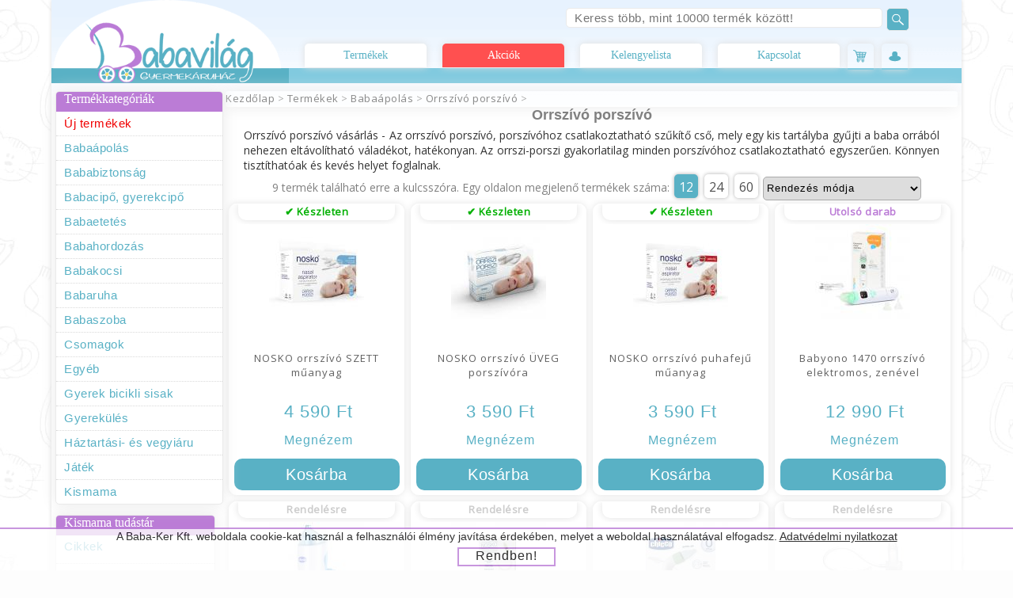

--- FILE ---
content_type: text/html; charset=UTF-8
request_url: https://www.babavilagnet.hu/orrszivo-porszivo.html
body_size: 15901
content:
<!Doctype html>
<html lang="hu" itemscope itemtype="http://schema.org/WebSite">

<head>
<meta http-equiv="Content-Type" content="text/html;charset=UTF-8">	
	
					<script>
						gtag('event', 'page_view', {
							'send_to': 'AW-1005396434',
							'ecomm_pagetype': 'category'
						});
					</script>
					<!-- Web layout, design, program: Jaskó Szabolcs 2018 -->
	<title>Orrszívó porszívó - Babavilág Bababolt webáruház</title>
	<meta name="AUTHOR" content="Baba-Ker Kft.">
	<meta name="COPYRIGHT" content="2026 Baba-Ker Kft. - Jaskó Szabolcs">

	<link rel="icon" type="image/png" href="favicon.jpg">
	<base href="https://www.babavilagnet.hu" content="https://www.babavilagnet.hu">
<meta name="robots" content="all">
			<meta name="viewport" content="width=device-width, initial-scale=1.0">
	<meta name="theme-color" content="var(--maincolor1)">
	
	<!--meta http-equiv="Cache-Control" content="no-cache"-->
	<meta property="og:type" content="website">
	<meta property="og:title" content="Orrszívó porszívó - Babavilág Bababolt webáruház">
	<meta property="og:url" content="https://www.babavilagnet.hu/orrszivo-porszivo.html">
	<meta name="keywords" content="Orrszívó porszívó vásárlás, Orrszívó, porszívó, Babavilág, Babavilág Gyermekáruház, Babavilág Bababolt, bababolt, bébibolt, babaáruház, bababolt Debrecen">
		<meta name="keywords" content="Babavilág, Babavilág Gyermekáruház, Babavilág Bababolt, bababolt, bébibolt, webáruház, Debrecen, biztonsági gyermekülés, gyerekülés, babakocsi, ülésmagasító, babaágy, etetőszék, cumisüveg, cumi, játék, Nyíregyháza">
			<meta name="description" content="Orrszívó porszívó vásárlás a Babavilág Bababoltban. 9 db termék. 20000 Ft felett ingyenes szállítással. ">
		<meta property="og:description" content="Orrszívó porszívó vásárlás a Babavilág Bababoltban. 9 db termék. 20000 Ft felett ingyenes szállítással. ">
		<meta property="og:image" content="https://www.babavilagnet.hu/items/babavilag-bababolt-logo-200.jpg">
		<meta name="google-site-verification" content="YNf9m5Le2WszeKCIexnAvKP_zpe9jYKoPvSvz3cyAbc">
	<meta name="google-site-verification" content="PiAaZItIwrflI-SVfdiy1FXKyoV1bGSD04XLmR7XfOE">
	<link rel="preconnect" href="https://www.googleadservices.com">
	<link rel="preconnect" href="https://www.google-analytics.com">
	<link rel="preconnect" href="https://www.googletagmanager.com">
	<link rel="preconnect" href="https://image.arukereso.hu">
	<link rel="preconnect" href="https://fonts.googleapis.com">
	<link rel="preconnect" href="https://fonts.gstatic.com" crossorigin>
	<link href="items/style_new.css?v=202601191" rel="stylesheet" type="text/css">
	<!-- Webshop ügyfél chat -->
	<!--script src="chat.js"></script-->
    <!-- Webshop ügyfél chat vége -->

	<!-- Termékvéleményező -->
	<!--<script src="items/rating.js?version=2"></script>-->
	<!-- Termékvéleményező-->
	<!-- Kosár kiegészítő vége -->
	<script>

	// Mobil kategória betöltése aszinkron módon
	function load_category_tree_mobile(cattype, target_div){
		if(document.getElementById(target_div).innerHTML == ""){
			if (window.XMLHttpRequest) {
				// code for IE7+, Firefox, Chrome, Opera, Safari
				catlxmlhttp = new XMLHttpRequest();
			} else {
				// code for IE6, IE5
				catlxmlhttp = new ActiveXObject("Microsoft.XMLHTTP");
			}
			catlxmlhttp.onreadystatechange = function() {
				if (catlxmlhttp.readyState == 4 && catlxmlhttp.status == 200) {
					document.getElementById(target_div).innerHTML = catlxmlhttp.responseText;
				}
			};
			catlxmlhttp.open("GET","kategoria_listazo_2018_3.php?type="+cattype,true);
			catlxmlhttp.send();
		}
	}

	// Desktop kategória betöltése aszinkron módon
	function load_category_tree_desktop(cattype, target_div){
		if (window.XMLHttpRequest) {
			// code for IE7+, Firefox, Chrome, Opera, Safari
			catrxmlhttp = new XMLHttpRequest();
		} else {
			// code for IE6, IE5
			catrxmlhttp = new ActiveXObject("Microsoft.XMLHTTP");
		}
		catrxmlhttp.onreadystatechange = function() {
			if (catrxmlhttp.readyState == 4 && catrxmlhttp.status == 200) {
				document.getElementById(target_div).innerHTML = catrxmlhttp.responseText;
			}
		};
		//catrxmlhttp.open("GET","kategoria_listazo_2018_3.php?type="+cattype,true);
		catrxmlhttp.open("GET","desktop_categories.php",true);
		catrxmlhttp.send();
	}

	//load_category_tree_mobile("mobile", "small_header_category_wrapper_categories");

	/*if(1199<window.innerWidth) {
		load_category_tree_desktop("desktop", "big_menu_wrapper");
	}*/

	function hide_black_friday_popup() {
		document.getElementById("pu_frame").style.visibility = "hidden";

		if (window.XMLHttpRequest) {
			// code for IE7+, Firefox, Chrome, Opera, Safari
			xmlhttp = new XMLHttpRequest();
		} else {
			// code for IE6, IE5
			xmlhttp = new ActiveXObject("Microsoft.XMLHTTP");
		}
		xmlhttp.onreadystatechange = function() {
			if (xmlhttp.readyState == 4 && xmlhttp.status == 200) {

			}
		};
		xmlhttp.open("GET","hide_black_friday.php",true);
		xmlhttp.send();
	}

	</script>

	<!-- Google gyorskereső -->
	<script type="application/ld+json">
	{
		"@context": "http://schema.org",
		"@type": "WebSite",
		"url": "https://www.babavilagnet.hu",
		"potentialAction": {
			"@type": "SearchAction",
			"target": "https://www.babavilagnet.hu/kereses.html?keres={search_term_string}",
			"query-input": "required name=search_term_string"
		},
		"sameAs" : [
			   "https://www.facebook.com/babavilag.gyermekaruhaz",
			   "https://www.instagram.com/babavilaghu"
			   ]
	}
	</script>
		
	<!-- Google gyorskereső vége -->

	<!-- Google Tag Manager -->
	<script>(function(w,d,s,l,i){w[l]=w[l]||[];w[l].push({'gtm.start':
	new Date().getTime(),event:'gtm.js'});var f=d.getElementsByTagName(s)[0],
	j=d.createElement(s),dl=l!='dataLayer'?'&l='+l:'';j.async=true;j.src=
	'https://www.googletagmanager.com/gtm.js?id='+i+dl;f.parentNode.insertBefore(j,f);
	})(window,document,'script','dataLayer','GTM-MX6N492');</script>
	<!-- End Google Tag Manager -->
	
	<!-- Facebook Pixel Code -->
	<script>!function(f,b,e,v,n,t,s){if(f.fbq)return;n=f.fbq=function(){n.callMethod?n.callMethod.apply(n,arguments):n.queue.push(arguments)};if(!f._fbq)f._fbq=n;n.push=n;n.loaded=!0;n.version='2.0';n.queue=[];t=b.createElement(e);t.async=!0;t.src=v;s=b.getElementsByTagName(e)[0];s.parentNode.insertBefore(t,s)}(window,document,'script','https://connect.facebook.net/en_US/fbevents.js');
	fbq('init', '1829028664531832');
	fbq('track', 'PageView');
	
	var bvpagetype = "other";	</script>

		<style>
	#customer_support {
		width: 240px;
		height: 40px;
		background-color: #fafafa;
		position: fixed;
		bottom: 0px;
		right: 80px;
		/*border: 1px solid #ff9a4b;  */
		border-top: 3px solid var(--maincolor1);
		border-radius: 10px 10px 2px 2px;
		background: linear-gradient(to bottom, #ffffff, #ffffff);
		text-align: center;
		box-shadow: 0px 0px 4px 2px #888;
		transition: 0.5s;
	}

	#customer_support:hover {
		height: 320px;
	}

	#customer_support_inner {
		width: 100%;
		margin-top: 15px;
	}

	span.customer_support_title {
		font-family: Arial;
		font-size: 13px;
		letter-spacing: 0.5px;
		color: #606060;
		margin-top: 10px;
		display: inline-block;
		font-weight: bold;
	}

	input.dyn_width_input {
		background-color: #ffffff;
		border: 1px solid #bababa;
		margin-top: 10px;
		width: 90%;
		height: 35px;
		font-size: 16px;
		display: inline-block;
		top: 15px;
		padding: 5px;
		margin-left: auto;
		margin-right: auto;
		display: block;
	}

	textarea.dyn_width_input {
		margin-top: 10px;
		width: 90%;
		height: 100px;
		font-size: 16px;
		display: inline-block;
		top: 15px;
		padding: 5px;
	}

	select.dyn_width_input {
		margin-top: 10px;
		width: 90%;
		height: 35px;
		font-size: 16px;
		display: inline-block;
		top: 15px;
		padding: 5px;
	}

	font.centered_title {
		font-family: Tahoma;
		font-size: 16px;
		display: inline-block;
		margin-top: 15px;
	}

	input.customer_support_name {
		width: 95%;
		height: 30px;
		background: #ffffff;
		border: 1px solid #ddd;
		border-radius: 5px;
		letter-spacing: 1px;
		padding: 3px;
	}

	#customer_support_inner_messages_background {
		display: inline-block;
		width: 95%;
		height: 200px;
		background-color: #fff;
		border: 0px solid #ddd;
		border-radius: 10px;
		font-size: 14px;
		text-align: left;
		letter-spacing: 1px;
		padding:5px;
		overflow: auto;
		color: #666;
		word-wrap: break-word;
	}

	.social_title {
		width: 200px;
		height: 32px;
		float: left;
		margin-top: 10px;
		font-family: Open Sans;
		color: var(--maincolor1);
		margin-left: 10px;
	}
	</style>

	<script src="items/site_script.js?v=202601192"></script>
	<!-- Kosár kiegészítő -->

	<script async src="items/cart.js?v=120260119"></script>
	<script async src="items/scroller.js?v=2"></script>
</head>

<body onload="autoload()" onresize="resize_event()" id="body">

<!-- Google Tag Manager (noscript) -->
<noscript><iframe src="https://www.googletagmanager.com/ns.html?id=GTM-MX6N492"
height="0" width="0" style="display:none;visibility:hidden"></iframe></noscript>
<!-- End Google Tag Manager (noscript) -->

	<div id="site_message_fade"></div>
<div id="site_message"></div>

<input type="hidden" id="promopos" value="0">
<input type="hidden" id="promostepwidth" value="0">

<div class="header_back">
</div>
<div class="sitewrapper">
	<div class="header">
			<a href="https://www.babavilagnet.hu" title="A Babavilág Gyermekáruház kezdőlapja"><div class="logo" ></div></a>
			<div class="header_right">
			<div class="header_right_top">
			<div class="header_right_contact" style=""></div>
				<form method="GET" action="kereses.html">
					<input type="search" name="keres" class="header_search"  placeholder="Keress több, mint 10000 termék között!" id="header_search" onkeyup="top_fast_search(this.value, 'desktop_search_suggestions')" autocomplete="off" value="">
					<input type="submit" value="" class="top_search_submit">
				</form>
				<div class="desktop_search_suggestions" id="desktop_search_suggestions" style="display: none;">
				</div>
			</div>

			<div class="header_right_bottom">
				<div id="navi_wrapper">
					<nav>

					<a href="termekek.html" class="navi_text" title="Termékek">Termékek</a>
					<a href="akcios-termekek.html" class="navi_text" style="background-color: #ff5050; color: #ffffff; title="Akciók">Akciók</a>
					<!--a href="akcios-termekek.html" class="navi_text" title="Karácsonyi ötletek" style="background-color: #ca0000; color: #ffffff; font-size: 12px;">🎄 Karácsonyi ötletek</a-->
					<!--a href="black-friday.html" class="navi_text" style="background-color: #000000; color:#f00000;" title="Black Friday">Black Friday</a-->
					<a href="kelengyelista.html" class="navi_text" title="Kelengyelista">Kelengyelista</a>
					<a href="kapcsolat.html" class="navi_text" title="Kapcsolat">Kapcsolat</a>
				
					</nav>
				</div>

				
					<div class="header_button" style="background-image: url('items/cart_icon_blue.svg')" id="header_button_profile" onclick="small_header_tab_wrapper_visible('small_header_category_wrapper_cart')"><span id="cart_product_count_dt_button" style="display: block; border-radius:5px; width: 20px; color: #ffffff;margin-top:2px;margin-left: 18px;font-size: 12px;font-weight: bold; background-color: var(--maincolor2); font-family: Arial; text-align: center;"></span></div>
									<div class="header_button" style="background-image: url('items/user_icon.svg')" id="header_button_cart" onclick="small_header_tab_wrapper_visible('small_header_category_wrapper_user')"></div>
			</div>
		</div>
	</div>

	<!-- Tartalom rész -->
	<div class="content_wrapper">

		<!-- Bal oldali sáv -->
		<div class="content_left">
			<div style="height: auto;">
				<div class="content_left_box" style="position: absolute; background-color: #fff; z-index: 5; width: auto;">
					<span class="content_left_box_title">Termékkategóriák</span>
					<div class="big_menu_wrapper" id="big_menu_wrapper" style="height: auto;"><!--embed type="text/plain" src="desktop_categories.php"--></div>
				</div>
			</div>

			
				<div class="content_left_box"  style="margin-top: 545px;">
					<span class="content_left_box_title">Kismama tudástár</span>
					<a href="cikkek.html" title="Cikkek" class="content_left_box_text">Cikkek</a>
						<a href="programok.html" title="Programok" class="content_left_box_text">Programok</a>
						<a href="esemenyek.html" title="Események" class="content_left_box_text">Események</a>
						</div>
				
				<div class="content_left_box" >
					<span class="content_left_box_title">Ingyenes kiadványaink</span>
					
					<a href="files/babavilag-babak-lapja-extra-2024-10.pdf" target="_blank"><img class="content_left_image" src="images/content/original/babavilag-babak-lapja-extra-2024-10.jpg" alt="Babák Lapja - Babavilág Gyermekáruház aktuális, kibővített magazinja" title="Babák Lapja - Babavilág Gyermekáruház aktuális, kibővített magazinja"></a>
					
					<a href="files/venicci-katalogus-2023.pdf" target="_blank"><img class="content_left_image" src="images/content/original/venicci-katalogus-2023.jpg" alt="Venicci katalógus" title="Venicci katalógus"></a>
					</div>
				
				<div class="content_left_box" >
					<span class="content_left_box_title">Vásárlási tanácsok</span>
					<a href="kelengyelista.html" title="Kelengyelista" class="content_left_box_text">Kelengyelista</a>
						<a href="szulesi-lista-kismamaknak.html" title="Szülési lista kismamáknak" class="content_left_box_text">Szülési lista kismamáknak</a>
						</div>
				
				<div class="content_left_box" >
					<span class="content_left_box_title">Információk</span>
					<a href="unnepi-nyitvatartas.html" title="Ünnepi nyitvatartás" class="content_left_box_text">Ünnepi nyitvatartás</a>
						<a href="rolunk.html" title="Rólunk" class="content_left_box_text">Rólunk</a>
						<a href="kapcsolat.html" title="Kapcsolat" class="content_left_box_text">Kapcsolat</a>
						<a href="szallitasi-informaciok.html" title="Szállítási információk" class="content_left_box_text">Szállítási információk</a>
						<a href="babavilag-bolt-partnerei.html" title="Babavilág Bolt partnerei" class="content_left_box_text">Babavilág Bolt partnerei</a>
						<a href="franchise-bababoltot-keresunk.html" title="Franchise bababoltot keresünk" class="content_left_box_text">Franchise bababoltot keresünk</a>
						<a href="altalanos-szerzodesi-feltetelek.html" title="Általános Szerződési Feltételek" class="content_left_box_text">Általános Szerződési Feltételek</a>
						<a href="cib-kartyas-fizetes-gyakran-feltett-kerdesek.html" title="CIB kártyás fizetés gyakran feltett kérdések" class="content_left_box_text">CIB kártyás fizetés gyakran feltett kérdések</a>
						<a href="cib-vasarlasi-tajekoztato.html" title="CIB vásárlási tájékoztató" class="content_left_box_text">CIB vásárlási tájékoztató</a>
						<a href="adatvedelmi-nyilatkozat.html" title="Adatvédelmi nyilatkozat" class="content_left_box_text">Adatvédelmi nyilatkozat</a>
						<a href="allasajanlat.html" title="Állásajánlat" class="content_left_box_text">Állásajánlat</a>
						<a href="nyeremenyjatek-szabalyzat.html" title="Nyereményjáték szabályzat" class="content_left_box_text">Nyereményjáték szabályzat</a>
						<a href="nagykereskedes-bababoltoknak.html" title="Nagykereskedés bababoltoknak" class="content_left_box_text">Nagykereskedés bababoltoknak</a>
						<a href="termekvisszahivas.html" title="Termékvisszahívás" class="content_left_box_text">Termékvisszahívás</a>
						<a href="termek-visszakuldes-visszafizetes.html" title="Termék visszaküldés, visszafizetés" class="content_left_box_text">Termék visszaküldés, visszafizetés</a>
						</div>
						</div>
		<!-- Bal oldali sáv vége -->

		<!-- Dinamikus tartalom -->
		<div class="content_right">
			
				<div class="content_right_navigation_info">
					
		<!--<a class="header_navigation_link" style="cursor:pointer" onclick="window.history.back()" title="Ugrás vissza">Vissza</a> - -->
		<a class="header_navigation_link" href="https://www.babavilagnet.hu" title="Kezdőlap">Kezdőlap</a> >
		
			<a class="header_navigation_link" href="termekek.html" title="Termékek">Termékek</a> >
				<a class="header_navigation_link" title="Babaápolás" href="babaapolas.html">Babaápolás</a> >
				<a class="header_navigation_link" title="Orrszívó porszívó">Orrszívó porszívó</a> >
			
		<a class="header_navigation_link" title=""></a>
		
		<script type="application/ld+json">
			{
			 "@context": "https://schema.org",
			 "@type": "BreadcrumbList",
			 "itemListElement":
			 [
				{
				   "@type": "ListItem",
				   "position": 1,
				   "item":
				   {
					"@id": "https://www.babavilagnet.hu/babaapolas.html",
					"name": "Babaápolás"
					}
				},
				
			{
			   "@type": "ListItem",
			   "position": 2,
			   "item":
			   {
				"@id": "https://www.babavilagnet.hu/orrszivo-porszivo.html",
				"name": "Orrszívó porszívó"
				}
			  }
			]
			}
			</script>
		
				</div>
							

			

		<div>
			
					<h1 class="title" style="color: #808080; font-size: 18px; width: 95%; margin: auto;">Orrszívó porszívó</h1>
					<p class="listing_description">
					<!-- orrszivo-porszivo -->
					Orrszívó porszívó vásárlás - Az orrszívó porszívó, porszívóhoz csatlakoztatható szűkítő cső, mely egy kis tartályba gyűjti a baba orrából nehezen eltávolítható váladékot, hatékonyan. Az orrszi-porszi gyakorlatilag minden porszívóhoz csatlakoztatható egyszerűen. Könnyen tisztíthatóak és kevés helyet foglalnak.
					</p>
			<form method="get">
			</form>
		</div>
			<div style="width: 90%; margin: auto; border-radius: 5px; text-align: right;">
				<span class="general_text" style="text-align: left;">9 termék található erre a kulcsszóra.</span>

				<span class="general_text">Egy oldalon megjelenő termékek száma: </span>
				<a class="page_buttons" rel="nofollow" href="/orrszivo-porszivo.html?mennyi=12" style="background-color: var(--maincolor1); color: #ffffff;">12</a>
				<a class="page_buttons" rel="nofollow" href="/orrszivo-porszivo.html?mennyi=24">24</a>
				<a class="page_buttons" rel="nofollow" href="/orrszivo-porszivo.html?mennyi=60">60</a>

				<select style="width: 200px; height: 30px; border-radius: 5px; border: 1px solid #aaa; letter-spacing: 1px; display: inline" onchange="set_product_list_mode(this.value)">
				<option value="default">Rendezés módja</option>
				<option value="PriceASC">Ár szerint növekvő</option>
				<option value="PriceDESC">Ár szerint csökkenő</option>
				<option value="NameASC">Név szerint növekvő</option>
				<option value="NameDESC">Név szerint csökkenő</option>
				<option value="QtyDESC">Készlet szerint csökkenő</option>
				<option value="QtyASC">Készlet szerint növekvő</option>
				</select>

			</div>
			
				<div class="product_box">

					<a href="nosko-orrszivo-szett-muanyag-38093.html">
					<div class="product_box_top">
						<span class="product_box_stock_info" style="color:#00b000;">✔ Készleten</span>
					</div>

					<div class="product_box_image">
					
						<img itemprop="image" src="images/product/120p/orrszi-porszi-szett-muanyag-38093-22331.jpg" class="product_box_image_main"  title="NOSKO orrszívó SZETT műanyag" alt="NOSKO orrszívó SZETT műanyag">
					</div>

					<h2 class="product_box_name">NOSKO orrszívó SZETT műanyag</h2>
					</a>

					<div class="product_box_bottom">
						<div class="product_box_price">
							<span class="product_actual_price"><span class="product_price_text">4 590 Ft</span>
					</span>
						</div>
						
						<div class="product_box_price">
							<a href="nosko-orrszivo-szett-muanyag-38093.html"><span class="product_actual_price" style="font-size: 16px;">Megnézem</span></a>
						</div>
						<!--<input type="number" class="product_box_cart_pieces" value="1" min="1" max="100" />-->
								<input type="submit" class="product_box_addtocart" value="Kosárba" onclick="addProduct(4921, 1, 'A termék sikeresen hozzáadva a kosárhoz! :)');">
								
					</div>
				</div>
				
				<div class="product_box">

					<a href="nosko-orrszivo-uveg-porszivora-34232.html">
					<div class="product_box_top">
						<span class="product_box_stock_info" style="color:#00b000;">✔ Készleten</span>
					</div>

					<div class="product_box_image">
					
						<img itemprop="image" src="images/product/120p/orrszi-porszi-uveg-orrszivo-34232-17489.jpg" class="product_box_image_main"  title="NOSKO orrszívó ÜVEG porszívóra" alt="NOSKO orrszívó ÜVEG porszívóra">
					</div>

					<h2 class="product_box_name">NOSKO orrszívó ÜVEG porszívóra</h2>
					</a>

					<div class="product_box_bottom">
						<div class="product_box_price">
							<span class="product_actual_price"><span class="product_price_text">3 590 Ft</span>
					</span>
						</div>
						
						<div class="product_box_price">
							<a href="nosko-orrszivo-uveg-porszivora-34232.html"><span class="product_actual_price" style="font-size: 16px;">Megnézem</span></a>
						</div>
						<!--<input type="number" class="product_box_cart_pieces" value="1" min="1" max="100" />-->
								<input type="submit" class="product_box_addtocart" value="Kosárba" onclick="addProduct(4323, 1, 'A termék sikeresen hozzáadva a kosárhoz! :)');">
								
					</div>
				</div>
				
				<div class="product_box">

					<a href="nosko-orrszivo-puhafeju-muanyag-07974.html">
					<div class="product_box_top">
						<span class="product_box_stock_info" style="color:#00b000;">✔ Készleten</span>
					</div>

					<div class="product_box_image">
					
						<img itemprop="image" src="images/product/120p/orrszi-porszi-puhafeju-muanyag-orrszivo-07974-22332.jpg" class="product_box_image_main"  title="NOSKO orrszívó puhafejű műanyag" alt="NOSKO orrszívó puhafejű műanyag">
					</div>

					<h2 class="product_box_name">NOSKO orrszívó puhafejű műanyag</h2>
					</a>

					<div class="product_box_bottom">
						<div class="product_box_price">
							<span class="product_actual_price"><span class="product_price_text">3 590 Ft</span>
					</span>
						</div>
						
						<div class="product_box_price">
							<a href="nosko-orrszivo-puhafeju-muanyag-07974.html"><span class="product_actual_price" style="font-size: 16px;">Megnézem</span></a>
						</div>
						<!--<input type="number" class="product_box_cart_pieces" value="1" min="1" max="100" />-->
								<input type="submit" class="product_box_addtocart" value="Kosárba" onclick="addProduct(872, 1, 'A termék sikeresen hozzáadva a kosárhoz! :)');">
								
					</div>
				</div>
				
				<div class="product_box">

					<a href="babyono-1470-orrszivo-elektromos-zenevel-61927.html">
					<div class="product_box_top">
						<span class="product_box_stock_info" style="color:var(--maincolor2);">Utolsó darab</span>
					</div>

					<div class="product_box_image">
					
						<img itemprop="image" src="images/product/120p/babyono-1470-orrszivo-elektromos-zenevel-61927-36147.jpg" class="product_box_image_main"  title="Babyono 1470 orrszívó elektromos, zenével" alt="Babyono 1470 orrszívó elektromos, zenével">
					</div>

					<h2 class="product_box_name">Babyono 1470 orrszívó elektromos, zenével</h2>
					</a>

					<div class="product_box_bottom">
						<div class="product_box_price">
							<span class="product_actual_price"><span class="product_price_text">12 990 Ft</span>
					</span>
						</div>
						
						<div class="product_box_price">
							<a href="babyono-1470-orrszivo-elektromos-zenevel-61927.html"><span class="product_actual_price" style="font-size: 16px;">Megnézem</span></a>
						</div>
						<!--<input type="number" class="product_box_cart_pieces" value="1" min="1" max="100" />-->
								<input type="submit" class="product_box_addtocart" value="Kosárba" onclick="addProduct(25907, 1, 'A termék sikeresen hozzáadva a kosárhoz! :)');">
								
					</div>
				</div>
				
				<div class="product_box">

					<a href="chicco-9066-super-rino-orrzuhany-inhalator-keszulekhez-50238.html">
					<div class="product_box_top">
						<span class="product_box_stock_info" style="color:#cccccc;">Rendelésre</span>
					</div>

					<div class="product_box_image">
					
						<img itemprop="image" src="images/product/120p/chicco-9066-super-rino-orrzuhany-inhalator-keszulekhez-50238-25450.jpg" class="product_box_image_main"  title="Chicco 9066 Super Rino orrzuhany inhalátor készülékhez" alt="Chicco 9066 Super Rino orrzuhany inhalátor készülékhez">
					</div>

					<h2 class="product_box_name">Chicco 9066 Super Rino orrzuhany inhalátor készülékhez</h2>
					</a>

					<div class="product_box_bottom">
						<div class="product_box_price">
							<span class="product_actual_price"><span class="product_price_text">2 490 Ft</span>
					</span>
						</div>
						
						<div class="product_box_price">
							<a href="chicco-9066-super-rino-orrzuhany-inhalator-keszulekhez-50238.html"><span class="product_actual_price" style="font-size: 16px;">Megnézem</span></a>
						</div>
						<!--<input type="number" class="product_box_cart_pieces" value="1" min="1" max="100" />-->
								<input type="submit" class="product_box_addtocart" style="background-color: var(--bgcolor); color: var(--maincolor2);" value="Nem elérhető"  />
								
					</div>
				</div>
				
				<div class="product_box">

					<a href="nosko-szajjalszivhato-orrszivo-0-honapos-kortol-44480.html">
					<div class="product_box_top">
						<span class="product_box_stock_info" style="color:#cccccc;">Rendelésre</span>
					</div>

					<div class="product_box_image">
					
						<img itemprop="image" src="images/product/120p/nosko-szajjalszivhato-orrszivo-0-honapos-kortol-44480-26399.jpg" class="product_box_image_main"  title="NOSKO szájjalszívható orrszívó 0 hónapos kortól" alt="NOSKO szájjalszívható orrszívó 0 hónapos kortól">
					</div>

					<h2 class="product_box_name">NOSKO szájjalszívható orrszívó 0 hónapos kortól</h2>
					</a>

					<div class="product_box_bottom">
						<div class="product_box_price">
							<span class="product_actual_price"><span class="product_price_text">2 690 Ft</span>
					</span>
						</div>
						
						<div class="product_box_price">
							<a href="nosko-szajjalszivhato-orrszivo-0-honapos-kortol-44480.html"><span class="product_actual_price" style="font-size: 16px;">Megnézem</span></a>
						</div>
						<!--<input type="number" class="product_box_cart_pieces" value="1" min="1" max="100" />-->
								<input type="submit" class="product_box_addtocart" style="background-color: var(--bgcolor); color: var(--maincolor2);" value="Nem elérhető"  />
								
					</div>
				</div>
				
				<div class="product_box">

					<a href="chicco-49040-orrszivocso-manualis-43728.html">
					<div class="product_box_top">
						<span class="product_box_stock_info" style="color:#cccccc;">Rendelésre</span>
					</div>

					<div class="product_box_image">
					
						<img itemprop="image" src="images/product/120p/ch-49040-orrszivocso-manualis-43728-3570.jpg" class="product_box_image_main"  title="Chicco 49040 orrszívócső manuális" alt="Chicco 49040 orrszívócső manuális">
					</div>

					<h2 class="product_box_name">Chicco 49040 orrszívócső manuális</h2>
					</a>

					<div class="product_box_bottom">
						<div class="product_box_price">
							<span class="product_actual_price"><span class="product_price_text">2 990 Ft</span>
					</span>
						</div>
						
						<div class="product_box_price">
							<a href="chicco-49040-orrszivocso-manualis-43728.html"><span class="product_actual_price" style="font-size: 16px;">Megnézem</span></a>
						</div>
						<!--<input type="number" class="product_box_cart_pieces" value="1" min="1" max="100" />-->
								<input type="submit" class="product_box_addtocart" style="background-color: var(--bgcolor); color: var(--maincolor2);" value="Nem elérhető"  />
								
					</div>
				</div>
				
				<div class="product_box">

					<a href="thermobaby-1512-orrszivo-manualis-58346.html">
					<div class="product_box_top">
						<span class="product_box_stock_info" style="color:#cccccc;">Rendelésre</span>
					</div>

					<div class="product_box_image">
					
						<img itemprop="image" src="images/product/120p/thermobaby-1512-orrszivo-manualis-58346-26797.jpg" class="product_box_image_main"  title="Thermobaby 1512 orrszívó manuális" alt="Thermobaby 1512 orrszívó manuális">
					</div>

					<h2 class="product_box_name">Thermobaby 1512 orrszívó manuális</h2>
					</a>

					<div class="product_box_bottom">
						<div class="product_box_price">
							<span class="product_actual_price"><span class="product_price_text">1 990 Ft</span>
					</span>
						</div>
						
						<div class="product_box_price">
							<a href="thermobaby-1512-orrszivo-manualis-58346.html"><span class="product_actual_price" style="font-size: 16px;">Megnézem</span></a>
						</div>
						<!--<input type="number" class="product_box_cart_pieces" value="1" min="1" max="100" />-->
								<input type="submit" class="product_box_addtocart" style="background-color: var(--bgcolor); color: var(--maincolor2);" value="Nem elérhető"  />
								
					</div>
				</div>
				
				<div class="product_box">

					<a href="nosko-orrszivo-muanyag----porszivora-csatlakoztathato-33340.html">
					<div class="product_box_top">
						<span class="product_box_stock_info" style="color:#cccccc;">Rendelésre</span>
					</div>

					<div class="product_box_image">
					
						<img itemprop="image" src="images/product/120p/orrszi-porszi-muanyag-orrszivo-33340-17485.jpg" class="product_box_image_main"  title="NOSKO orrszívó műanyag          porszívóra csatlakoztatható" alt="NOSKO orrszívó műanyag          porszívóra csatlakoztatható">
					</div>

					<h2 class="product_box_name">NOSKO orrszívó műanyag          porszívóra csatlakoztatható</h2>
					</a>

					<div class="product_box_bottom">
						<div class="product_box_price">
							<span class="product_actual_price"><span class="product_price_text">3 190 Ft</span>
					</span>
						</div>
						
						<div class="product_box_price">
							<a href="nosko-orrszivo-muanyag----porszivora-csatlakoztathato-33340.html"><span class="product_actual_price" style="font-size: 16px;">Megnézem</span></a>
						</div>
						<!--<input type="number" class="product_box_cart_pieces" value="1" min="1" max="100" />-->
								<input type="submit" class="product_box_addtocart" style="background-color: var(--bgcolor); color: var(--maincolor2);" value="Nem elérhető"  />
								
					</div>
				</div>
				<div style="width: 100%; margin-top: 5px; display: inline-block;">
					<a href="/orrszivo-porszivo.html?oldal=1" class="page_buttons" style="background-color: var(--maincolor1); color: #ffffff; border: 1px solid var(--maincolor1);">1</a>
				</div>	</div>
	<!-- Dinamikus tartalom vége -->

	</div>
	<!-- Tartalom rész vége -->

	
		<!-- Kulcsszavak, gyorskereséshez -->
		<div class="footer_wrapper" style="min-height: 50px; font-family: 'Open Sans', Sans-Serif; text-align: center;"><a href="https://www.babavilagnet.hu/adbor-babakocsi.html" rel="nofollow" style="display: inline-block;"><span class="fast_category_jump" style="display: inline-block; float: none;">Adbor babakocsi</span></a>
				<a href="https://www.babavilagnet.hu/gyerekules.html" rel="nofollow" style="display: inline-block;"><span class="fast_category_jump" style="display: inline-block; float: none;">Autós gyerekülés</span></a>
				<a href="https://www.babavilagnet.hu/babahordozo.html" rel="nofollow" style="display: inline-block;"><span class="fast_category_jump" style="display: inline-block; float: none;">Babahordozó</span></a>
				<a href="https://www.babavilagnet.hu/babakocsi.html" rel="nofollow" style="display: inline-block;"><span class="fast_category_jump" style="display: inline-block; float: none;">Babakocsi</span></a>
				<a href="https://www.babavilagnet.hu/bebior.html" rel="nofollow" style="display: inline-block;"><span class="fast_category_jump" style="display: inline-block; float: none;">Bébiőr</span></a>
				<a href="https://www.babavilagnet.hu/bundazsak.html" rel="nofollow" style="display: inline-block;"><span class="fast_category_jump" style="display: inline-block; float: none;">Bundazsák</span></a>
				<a href="https://www.babavilagnet.hu/csorgo.html" rel="nofollow" style="display: inline-block;"><span class="fast_category_jump" style="display: inline-block; float: none;">Csörgő</span></a>
				<a href="https://www.babavilagnet.hu/cumisuveg.html" rel="nofollow" style="display: inline-block;"><span class="fast_category_jump" style="display: inline-block; float: none;">Cumisüveg</span></a>
				<a href="https://www.babavilagnet.hu/babahinta.html" rel="nofollow" style="display: inline-block;"><span class="fast_category_jump" style="display: inline-block; float: none;">Elektromos hinta</span></a>
				<a href="https://www.babavilagnet.hu/etetoszek.html" rel="nofollow" style="display: inline-block;"><span class="fast_category_jump" style="display: inline-block; float: none;">Etetőszék</span></a>
				<a href="https://www.babavilagnet.hu/gyerek-fellepo.html" rel="nofollow" style="display: inline-block;"><span class="fast_category_jump" style="display: inline-block; float: none;">Fellépő</span></a>
				<a href="https://www.babavilagnet.hu/babakad.html" rel="nofollow" style="display: inline-block;"><span class="fast_category_jump" style="display: inline-block; float: none;">Fürdető kád</span></a>
				<a href="https://www.babavilagnet.hu/jatszoszonyeg.html" rel="nofollow" style="display: inline-block;"><span class="fast_category_jump" style="display: inline-block; float: none;">Játszószőnyeg</span></a>
				<a href="https://www.babavilagnet.hu/babahordozo-kenguru.html" rel="nofollow" style="display: inline-block;"><span class="fast_category_jump" style="display: inline-block; float: none;">Kenguru</span></a>
				<a href="https://www.babavilagnet.hu/lego.html" rel="nofollow" style="display: inline-block;"><span class="fast_category_jump" style="display: inline-block; float: none;">Lego</span></a>
				<a href="https://www.babavilagnet.hu/legzesfigyelo.html" rel="nofollow" style="display: inline-block;"><span class="fast_category_jump" style="display: inline-block; float: none;">Légzésfigyelő</span></a>
				<a href="https://www.babavilagnet.hu/elektromos-mellszivo.html" rel="nofollow" style="display: inline-block;"><span class="fast_category_jump" style="display: inline-block; float: none;">Mellszívó</span></a>
				<a href="https://www.babavilagnet.hu/nania-gyerekules.html" rel="nofollow" style="display: inline-block;"><span class="fast_category_jump" style="display: inline-block; float: none;">Nania gyerekülés</span></a>
				<a href="https://www.babavilagnet.hu/pelenkazo-komod.html" rel="nofollow" style="display: inline-block;"><span class="fast_category_jump" style="display: inline-block; float: none;">Pelenkázó komód</span></a>
				<a href="https://www.babavilagnet.hu/pelenkazo-lap.html" rel="nofollow" style="display: inline-block;"><span class="fast_category_jump" style="display: inline-block; float: none;">Pelenkázó lap</span></a>
				<a href="https://www.babavilagnet.hu/ulesmagasito.html" rel="nofollow" style="display: inline-block;"><span class="fast_category_jump" style="display: inline-block; float: none;">Ülésmagasító</span></a>
				<a href="https://www.babavilagnet.hu/wc-szukito.html" rel="nofollow" style="display: inline-block;"><span class="fast_category_jump" style="display: inline-block; float: none;">WC szűkítő</span></a>
				<a href="https://www.babavilagnet.hu/zenelo-forgo.html" rel="nofollow" style="display: inline-block;"><span class="fast_category_jump" style="display: inline-block; float: none;">Zenélőforgó</span></a>
				
		</div>
		<!-- Kulcsszavak, gyorskereséshez -->
		
	<div class="footer_wrapper">
		<div class="footer_box">
			<span class="footer_text">Kövess minket!</span><br>
			<span class="footer_text" style="font-size: 14px;">Csatlakozz több, mint 15000 felhasználós közösségünkhöz, hogy értesülj új termékeinkről, kedvezményeinkről, eseményeinkről!</span>
			<div style="width: 100%; display: block; float: left; margin-top: 10px; text-align:center;">
				<a rel="me" href="https://www.facebook.com/babavilag.gyermekaruhaz/" target="_blank"><img src="items/fb.png" class="social_buttons" style="display: inline-block; float: none;" alt="Babavilág Gyermekáruház Facebook oldala" title="Babavilág Gyermekáruház a Facebook oldala"></a>
				<a rel="me" href="https://www.instagram.com/babavilaghu/" target="_blank"><img src="items/insta.png" class="social_buttons" style="display: inline-block; float: none;" alt="Babavilág Gyermekáruház Instagram bejegyzései" title="Babavilág Gyermekáruház Instagram bejegyzései"></a>
				<a rel="me" href="https://www.youtube.com/user/babavilaghu" target="_blank"><img src="items/yt.png" class="social_buttons" style="display: inline-block; float: none;" alt="Babavilág Gyermekáruház Youtube videói" title="Babavilág Gyermekáruház Youtube videói"></a>
				<a rel="me" href="https://www.tiktok.com/@babavilag?lang=hu-HU" target="_blank"><img src="items/tiktok.png" class="social_buttons" style="display: inline-block; float: none;" alt="Babavilág Gyermekáruház TikTok videói" title="Babavilág Gyermekáruház TikTok videói"></a>
			</div>
			
				<!--<script src="items/newsletter.js"></script>-->

				<div style="display: inline-block; background-color: var(--maincolor1); color: #ffffff; padding: 3px 15px 3px 15px; border-radius: 10px; font-family: 'Open Sans'; cursor: pointer;" onclick="show_newsletter_form()">Feliratkozom a hírlevélre!</div>
						</div>

		<div class="footer_box">
			<span class="footer_text">Miért vásárolj tőlünk?</span>
			<ul class="footer_list">
				<li>Több, mint 25 éves tapasztalattal rendelkezünk</li>
				<li>INGYEN házhozszállítjuk termékedet Magyarországon 20000 Ft feletti rendelés esetén</li>
				<li>Regisztráció nélkül vásárolhatsz online</li>
				<li>Tőlünk vásárolt, lejárt garanciájú termékek javítását is szívesen vállaljuk</li>
				<li>Megbízható bolt minősítéssel rendelkezünk online vásárlóinknak köszönhetően</li>
			</ul>
		</div>

		<div class="footer_box">
			<span class="footer_text">Kérdésed van? Lépj velünk kapcsolatba!</span>
			<ul class="footer_list">
				<li>Cég neve: Baba-Ker Kft. - Adószám: 12826980-2-09</li>
				<li>Webes rendelés és nagykereskedelmi info:<br>
				Telefon: <a href="tel:+3652414690">+36 (52) 414-690</a>, <a href="tel:+36304632063">+36 (30) 463-2063</a></li>
				<li><a href="bababolt-debrecen.html">Debreceni boltunk</a>: <a href="https://goo.gl/maps/5Q1jYkTKH6u7xLg47" rel="nofollow" target="_blank">4025 Debrecen, Nyugati utca 5-7</a><br>
				Telefon: <a href="tel:+3652452046">+36 (52) 452-046</a>, <a href="tel:+36306868672">+36 (30) 686-8672</a></li>
				<li><a href="bababolt-miskolc.html">Miskolci boltunk</a>: <a href="https://goo.gl/maps/qZDNUAv1v6GPo7fU9" rel="nofollow" target="_blank">3527 Miskolc, József Attila utca 27</a><br>
				Telefon: <a href="tel:+36306868671">+36 (30) 686-8671</a>
				</li>
			</ul>
		</div>

		<img src="items/cib_card_logo.png" loading="lazy" style="display: block; margin:auto; margin-top: 10px; margin-bottom: 10px; max-width: 80%; max-height: 140px" alt="A Babavilág Gyermekáruház online biztonságos tranzakciós hátterét a CIB Bank Zrt. szolgáltatja" title="A Babavilág Gyermekáruház online biztonságos tranzakciós hátterét a CIB Bank Zrt. szolgáltatja" >
		<!-- ÁRUKERESŐ.HU - PLEASE DO NOT MODIFY THE LINES BELOW -->
		<div style="background: transparent; text-align: center; padding: 0; margin: 0 auto;">
		<!--
		<a title="Árukereső.hu" href="https://www.arukereso.hu"><img src="https://image.arukereso.hu/trustedbadge/134003-80x80-dac479daa0d541d8991ae03309dfa2cc.png" alt="Árukereső.hu" style="border-style:none;"></a>
		-->
		</div>
		<!-- ÁRUKERESŐ.HU CODE END -->
		
		<!-- ÁRUKERESŐ.HU CODE - PLEASE DO NOT MODIFY THE LINES BELOW -->
		<div style="background: transparent; text-align: center; padding: 0; margin: 0 auto; width: 120px">
		<a title="Árukereső.hu" style="line-height:16px;font-size: 11px; font-family: Arial, Verdana; color: #000" href="https://www.arukereso.hu/">Árukereső.hu</a>
		</div>
		<!-- ÁRUKERESŐ.HU CODE END -->

	</div>
</div>

<div class="small_header" id="small_header">
	<div class="small_header_inner">
		<div class="small_icon" style="background-image: url('items/categories_icon.svg')" onclick="small_header_tab_wrapper_visible('small_header_category_wrapper_categories')"></div>
		<a href="https://www.babavilagnet.hu"><div class="small_logo"></div></a>
		<form method="get" action="kereses.html">
			<input type="text" name="keres" class="small_search" placeholder="Keresés..." onkeyup="top_fast_search(this.value, 'mobile_search_suggestions')" autocomplete="off">
		</form>
		<div class="small_icon" style="background-image: url('items/user_icon.svg')" onclick="small_header_tab_wrapper_visible('small_header_category_wrapper_user')"></div>
		<div class="small_icon" style="background-image: url('items/cart_icon_blue.svg')" onclick="small_header_tab_wrapper_visible('small_header_category_wrapper_cart')"><span id="cart_product_count_mob_button" style="display: block; border-radius:5px; width: 20px; color: #ffffff;margin-top:2px;margin-left: 18px;font-size: 12px;font-weight: bold; background-color: var(--maincolor2); font-family: Arial; text-align: center;"></span></div>	</div>

	<div class="small_header_inner" style="background-color: #ffffff; max-width: 400px; margin-top: 50px;" id="mobile_search_suggestions"></div>
</div>

<div class="small_header_tab_background" style="visibility: hidden; opacity: 0;" id="small_header_tab_background"  onclick="small_header_tab_wrapper_visible('small_header_category_wrapper_cart')"></div>

	<div class="small_header_tab_wrapper" id="small_header_tab_wrapper" style="left: -100%;">
		<div class="small_header_tab_icons" id="small_header_tab_categories" style="background-image: url('items/categories_icon.svg'); background-size: 40%; border-right: 1px solid #eaeaea;" onclick="small_header_tab_switch('small_header_category_wrapper_categories')" >Kategóriák</div>
		<div class="small_header_tab_icons" id="small_header_tab_pages" style="background-image: url('items/pages_icon_blue.svg'); background-size: 40%; border-right: 1px solid #eaeaea;" onclick="small_header_tab_switch('small_header_category_wrapper_pages')" >Információk</div>
		<div class="small_header_tab_icons" id="small_header_tab_cart" style="background-image: url('items/cart_icon_blue.svg'); background-size: 40%; border-right: 1px solid #eaeaea;" onclick="small_header_tab_switch('small_header_category_wrapper_cart')" >Kosár</div>		<div class="small_header_tab_icons" id="small_header_tab_user" style="background-image: url('items/user_icon.svg'); background-size: 40%;" onclick="small_header_tab_switch('small_header_category_wrapper_user')" >Profilom</div>
		<div class="small_header_tab_content">
			<div id="small_header_category_wrapper_categories" style="display: block;"></div>
				<div id="small_header_category_wrapper_pages" style="display: none;">
			
				<div class="content_left_box"  style="margin-left: 0px; width: 100%; margin-top: 0px; border-radius: 0px; border: 0px;">
					<span class="content_left_box_title">Kismama tudástár</span>
					<a href="cikkek.html" title="Cikkek" class="content_left_box_text">Cikkek</a>
						<a href="programok.html" title="Programok" class="content_left_box_text">Programok</a>
						<a href="esemenyek.html" title="Események" class="content_left_box_text">Események</a>
						
				</div>
				
				<div class="content_left_box"  style="margin-left: 0px; width: 100%; margin-top: 0px; border-radius: 0px; border: 0px;">
					<span class="content_left_box_title">Ingyenes kiadványaink</span>
					
					<a href="files/babavilag-babak-lapja-extra-2024-10.pdf" target="_blank"><img class="content_left_image" src="images/content/original/babavilag-babak-lapja-extra-2024-10.jpg" alt="Babák Lapja Extra - Babavilág Gyermekáruház aktuális, kibővített magazinja" title="Babák Lapja - Babavilág Gyermekáruház aktuális, kibővített magazinja"></a>
					
					<a href="files/venicci-katalogus-2023.pdf" target="_blank"><img class="content_left_image" src="images/content/original/venicci-katalogus-2023.jpg" alt="Venicci katalógus" title="Venicci katalógus"></a>
					
				</div>
				
				<div class="content_left_box"  style="margin-left: 0px; width: 100%; margin-top: 0px; border-radius: 0px; border: 0px;">
					<span class="content_left_box_title">Vásárlási tanácsok</span>
					<a href="kelengyelista.html" title="Kelengyelista" class="content_left_box_text">Kelengyelista</a>
						<a href="szulesi-lista-kismamaknak.html" title="Szülési lista kismamáknak" class="content_left_box_text">Szülési lista kismamáknak</a>
						
				</div>
				
				<div class="content_left_box"  style="margin-left: 0px; width: 100%; margin-top: 0px; border-radius: 0px; border: 0px;">
					<span class="content_left_box_title">Információk</span>
					<a href="unnepi-nyitvatartas.html" title="Ünnepi nyitvatartás" class="content_left_box_text">Ünnepi nyitvatartás</a>
						<a href="rolunk.html" title="Rólunk" class="content_left_box_text">Rólunk</a>
						<a href="kapcsolat.html" title="Kapcsolat" class="content_left_box_text">Kapcsolat</a>
						<a href="szallitasi-informaciok.html" title="Szállítási információk" class="content_left_box_text">Szállítási információk</a>
						<a href="babavilag-bolt-partnerei.html" title="Babavilág Bolt partnerei" class="content_left_box_text">Babavilág Bolt partnerei</a>
						<a href="franchise-bababoltot-keresunk.html" title="Franchise bababoltot keresünk" class="content_left_box_text">Franchise bababoltot keresünk</a>
						<a href="altalanos-szerzodesi-feltetelek.html" title="Általános Szerződési Feltételek" class="content_left_box_text">Általános Szerződési Feltételek</a>
						<a href="cib-kartyas-fizetes-gyakran-feltett-kerdesek.html" title="CIB kártyás fizetés gyakran feltett kérdések" class="content_left_box_text">CIB kártyás fizetés gyakran feltett kérdések</a>
						<a href="cib-vasarlasi-tajekoztato.html" title="CIB vásárlási tájékoztató" class="content_left_box_text">CIB vásárlási tájékoztató</a>
						<a href="adatvedelmi-nyilatkozat.html" title="Adatvédelmi nyilatkozat" class="content_left_box_text">Adatvédelmi nyilatkozat</a>
						<a href="allasajanlat.html" title="Állásajánlat" class="content_left_box_text">Állásajánlat</a>
						<a href="nyeremenyjatek-szabalyzat.html" title="Nyereményjáték szabályzat" class="content_left_box_text">Nyereményjáték szabályzat</a>
						<a href="nagykereskedes-bababoltoknak.html" title="Nagykereskedés bababoltoknak" class="content_left_box_text">Nagykereskedés bababoltoknak</a>
						<a href="termekvisszahivas.html" title="Termékvisszahívás" class="content_left_box_text">Termékvisszahívás</a>
						<a href="termek-visszakuldes-visszafizetes.html" title="Termék visszaküldés, visszafizetés" class="content_left_box_text">Termék visszaküldés, visszafizetés</a>
						
				</div>
							</div>
				<div id="small_header_category_wrapper_cart" style="display: none;">
				<div id="cart_products_side_list">
				<span class="small_header_tab_text" id="cart_products_count">Kosárban 0 db termék</span>
								</div>
				<ul style="background-color: var(--maincolor1); width: 80%; margin-left: 5px; border-radius: 5px; margin-top: 10px;">
					<li><a href="kosar.html" class="small_header_tab_text" style="margin-top: 5px; color: #ffffff; font-weight: bold;">Tovább a pénztárhoz >></a></li>
				</ul>
			</div>
				<div id="small_header_category_wrapper_user" style="display: none;">
				
					<span class="small_header_tab_text">Bejelentkezés regisztrált felhasználók részére</span>

					<form method="post" action="/orrszivo-porszivo.html">
						<input type="email" name="login_user_email" id="login_user_email" class="small_header_tab_input" placeholder="E-mail cím" required>
						<input type="password" name="login_user_password" class="small_header_tab_input" placeholder="Jelszó" required>
						<input type="submit" class="small_header_tab_input" name="user_login" value="Bejelentkezés">
					</form>
					<ul>
						<li><a href="regisztracio.html" class="small_header_tab_text" style="margin-top: 5px;">Még nem regisztráltál? Regisztrálok!</a></li>
						<li><a href="elfelejtett-jelszo.html" class="small_header_tab_text" style="margin-top: 5px;">Elfelejtett jelszó</a></li>
					</ul>
					<span class="small_header_tab_text">Tipp: vásárláshoz nem szükséges regisztrálni!</span>
								</div>
			</div>
			<div class="small_header_tab_bottom" onclick="small_header_tab_wrapper_visible()">Elrejt</div>
	</div>

			<!-- Google Analitika -->
		<script>
			(function(i,s,o,g,r,a,m){i['GoogleAnalyticsObject']=r;i[r]=i[r]||function(){
			(i[r].q=i[r].q||[]).push(arguments)},i[r].l=1*new Date();a=s.createElement(o),
			m=s.getElementsByTagName(o)[0];a.async=1;a.src=g;m.parentNode.insertBefore(a,m)
			})(window,document,'script','https://www.google-analytics.com/analytics.js','ga');

			ga('create', 'UA-75304347-1', 'auto');
			ga('send', 'pageview');

			ga('create', 'UA-58965175-1', 'auto', 'clientTracker');
			ga('clientTracker.send', 'pageview');
		</script>
		<!-- Google Analitika vége -->

	
		<script>		
			// Alternatív tracker
			function alttracker(){
				if (window.XMLHttpRequest) {
					// code for IE7+, Firefox, Chrome, Opera, Safari
					altxmlhttp = new XMLHttpRequest();
				} else {
					// code for IE6, IE5
					altxmlhttp = new ActiveXObject("Microsoft.XMLHTTP");
				}
				altxmlhttp.onreadystatechange = function() {
					// oke
				};
				var ref = document.referrer;
				altxmlhttp.open("GET","alternative_tracker.php?surl="+ref+"&durl=/orrszivo-porszivo.html",true);
				altxmlhttp.send();				
			}			

			alttracker();
		</script>
		
		<div id="cookie_text" style="position: fixed; width: 100%; min-height: 50px; bottom: 0px; left:0px; background-color: #fff; text-align: center; z-index: 100; opacity: 1; border-top: 2px solid var(--maincolor2); opacity: 0.8;">
			<span style="font-family: 'Open-Sans', Sans-Serif; font-size: 14px;">A Baba-Ker Kft. weboldala cookie-kat használ a felhasználói élmény javítása érdekében, melyet a weboldal használatával elfogadsz. <a style="text-decoration: underline; color: #000000;" href="https://www.babavilagnet.hu/adatvedelmi-nyilatkozat.html">Adatvédelmi nyilatkozat</a></span><br>
			<div style="background-color: #fff; width: 120px; height: 20px; text-align: center; letter-spacing: 1px; display: inline-block; color: #000; margin-top: 5px; margin-bottom: 5px; cursor: pointer; border: 2px solid var(--maincolor2); font-family: 'Open-Sans', Sans-Serif;" onclick="hide_cookie_text()">Rendben!</div>
		</div>
		
	<!-- Ugrás fel ikon -->
	<div id="to_top" onclick="scrollWin()" style="cursor:pointer;" title="Ugrás az oldal tetejére">
		<span class="customer_support_title" style="cursor:pointer;"></span>
	</div>
	<!-- Ugrás fel ikon vége -->
	
	<link href="https://fonts.googleapis.com/css?family=Open+Sans&display=swap" rel="stylesheet">

	<!-- Global site tag (gtag.js) - Google Ads: 1005396434 -->
	<script async src="https://www.googletagmanager.com/gtag/js?id=AW-1005396434"></script>
	<script>
	  window.dataLayer = window.dataLayer || [];
	  function gtag(){dataLayer.push(arguments);}
	  gtag('js', new Date());
	  gtag('config', 'AW-1005396434');
	</script>
	
	<!-- Google tag (gtag.js) -->
	<script async src="https://www.googletagmanager.com/gtag/js?id=G-SYXFN75VV6"></script>
	<script>
	  window.dataLayer = window.dataLayer || [];
	  function gtag(){dataLayer.push(arguments);}
	  gtag('js', new Date());
	  gtag('config', 'G-SYXFN75VV6');
	  
	/*
	<!-- Tiktok - kivettem 2023-08-03 -án, mert belassította az oldalt -->	
	!function (w, d, t) {
	  w.TiktokAnalyticsObject=t;var ttq=w[t]=w[t]||[];ttq.methods=["page","track","identify","instances","debug","on","off","once","ready","alias","group","enableCookie","disableCookie"],ttq.setAndDefer=function(t,e){t[e]=function(){t.push([e].concat(Array.prototype.slice.call(arguments,0)))}};for(var i=0;i<ttq.methods.length;i++)ttq.setAndDefer(ttq,ttq.methods[i]);ttq.instance=function(t){for(var e=ttq._i[t]||[],n=0;n<ttq.methods.length;n++)ttq.setAndDefer(e,ttq.methods[n]);return e},ttq.load=function(e,n){var i="https://analytics.tiktok.com/i18n/pixel/events.js";ttq._i=ttq._i||{},ttq._i[e]=[],ttq._i[e]._u=i,ttq._t=ttq._t||{},ttq._t[e]=+new Date,ttq._o=ttq._o||{},ttq._o[e]=n||{};var o=document.createElement("script");o.type="text/javascript",o.async=!0,o.src=i+"?sdkid="+e+"&lib="+t;var a=document.getElementsByTagName("script")[0];a.parentNode.insertBefore(o,a)};

	  ttq.load('CEBKVSBC77UAS1JJNVD0');
	  ttq.page();
	}(window, document, 'ttq');*/

	//ttq.instance('pixel_id_1').track('orrszivo-porszivo')
	/*
	function tiktokatc(id, name, price) {
		ttq.track('AddToCart',{content_id: '301', content_type: 'product', content_name: name, quantity: 1, price: price, value: price, currency: 'HUF'});
	}
	*/

	</script>
	<noscript>
	<img height="1" width="1" src="https://www.facebook.com/tr?id=1829028664531832&ev=PageView&noscript=1"/>
	</noscript>
	<!-- End Facebook Pixel Code -->
	<script>
	  if(document.URL.indexOf("kezdolap.html") >= 0 || document.URL.length == 28 || document.URL.length == 27){ 
		home_promo_resizer();
		setInterval(function(){change_promo_image(0,);}, 7000);
	  }
	</script>
</body>
</html>

--- FILE ---
content_type: text/plain
request_url: https://www.google-analytics.com/j/collect?v=1&_v=j102&a=607487702&t=pageview&_s=1&dl=https%3A%2F%2Fwww.babavilagnet.hu%2Forrszivo-porszivo.html&ul=en-us%40posix&dt=Orrsz%C3%ADv%C3%B3%20porsz%C3%ADv%C3%B3%20-%20Babavil%C3%A1g%20Bababolt%20web%C3%A1ruh%C3%A1z&sr=1280x720&vp=1280x720&_u=IEBAAEABAAAAACAAI~&jid=1360105859&gjid=32641258&cid=1896640785.1768803042&tid=UA-75304347-1&_gid=1041632345.1768803042&_r=1&_slc=1&z=2001332120
body_size: -451
content:
2,cG-2SV606QT3D

--- FILE ---
content_type: application/javascript
request_url: https://www.babavilagnet.hu/items/cart.js?v=120260119
body_size: 2859
content:
	// Termék hozzáadása a kosárhoz (termék neve, mennyiség, üzenet megjelenítése a látogatónak)
	function addProduct(pdt, qty, msg) {
		if (window.XMLHttpRequest) {
			// code for IE7+, Firefox, Chrome, Opera, Safari
			xmlhttp = new XMLHttpRequest();
		} else {
			// code for IE6, IE5
			xmlhttp = new ActiveXObject("Microsoft.XMLHTTP");
		}
		xmlhttp.onreadystatechange = function() {
			if (xmlhttp.readyState == 4 && xmlhttp.status == 200) {

			}
		};
		xmlhttp.open("GET","cart.php?product="+pdt+"&product_quantity="+qty,true);
		xmlhttp.send();

		document.getElementById("site_message").style.color = "#008800";
	 	document.getElementById("site_message").style.visibility = "hidden";
		document.getElementById("site_message").style.visibility = "visible";
		document.getElementById("site_message").style.height = "auto";
		document.getElementById("site_message").innerHTML = msg + "<br /><a href=\"kosar.html\" style=\"width: 180px; display: block; margin: auto; border:2px solid #d0d0d0; top: 5px;\">Ugrás a kosárhoz!</a><br /><span onclick=\"hidemsg()\" style=\"width: 180px; display: block; margin: auto; border:2px solid #d0d0d0; top: 5px; cursor: pointer\">Elrejtés</span>";

		document.getElementById("site_message_fade").style.visibility = "hidden";
		document.getElementById("site_message_fade").style.opacity = "0";
		document.getElementById("site_message_fade").style.visibility = "visible";
		document.getElementById("site_message_fade").style.opacity = "0.5";

		window.setTimeout(hidemsg,3000);

		// Módosítja a kosárban levő termékek számát jelző mennyiséget az oldal tetején

		if (window.XMLHttpRequest) {
			// code for IE7+, Firefox, Chrome, Opera, Safari
			xmlhttp = new XMLHttpRequest();
		} else {
			// code for IE6, IE5
			xmlhttp = new ActiveXObject("Microsoft.XMLHTTP");
		}
		xmlhttp.onreadystatechange = function() {
			if (xmlhttp.readyState == 4 && xmlhttp.status == 200) {
				/*document.getElementById("cart_quantity_actual").innerHTML = xmlhttp.responseText;*/
				/*document.getElementById("cart_quantity_actual_mobile").innerHTML = xmlhttp.responseText;*/
				document.getElementById("cart_products_side_list").innerHTML = xmlhttp.responseText;
				
					document.getElementById("cart_product_count_dt_button").innerHTML = document.getElementById("cart_product_count_value").value;
					document.getElementById("cart_product_count_mob_button").innerHTML = document.getElementById("cart_product_count_value").value;
				
			}
		};
		xmlhttp.open("GET","cart_modify.php");
		xmlhttp.send();
	}

	// ChangeLog
	function changelog(msg) {
		if (window.XMLHttpRequest) {
			// code for IE7+, Firefox, Chrome, Opera, Safari
			xmlhttp = new XMLHttpRequest();
		} else {
			// code for IE6, IE5
			xmlhttp = new ActiveXObject("Microsoft.XMLHTTP");
		}
		xmlhttp.onreadystatechange = function() {
			if (xmlhttp.readyState == 4 && xmlhttp.status == 200) {

			}
		};
		xmlhttp.open("GET","changelog.php?msg="+msg,true);
		xmlhttp.send();
	}

	// Megjelenített üzenet elrejtése
	function hidemsg() {
		document.getElementById("site_message").innerHTML = "";
		document.getElementById("site_message").style.visibility = "hidden";

		document.getElementById("site_message_fade").style.opacity = "0";
		document.getElementById("site_message_fade").style.visibility = "hidden";

	}

	// Megrendelés gomb aktiválása, ha minden adat meg lett adva és az adott feltételek teljesülnek
	function accept_order() {		if (
		document.getElementById("accept_gtac").checked == true &&
		document.getElementById("billing_name").value !== "" &&
		document.getElementById("billing_country").value !== "" &&
		document.getElementById("billing_zip_code").value !== "" &&
		document.getElementById("billing_city").value !== "" &&
		document.getElementById("billing_address").value !== "" &&

		document.getElementById("cart_shipping_mode").value !== "0" &&
		document.getElementById("cart_billing_payment").value !== "0" &&

		document.getElementById("cart_email").value !== "" &&
		document.getElementById("cart_telephone").value !== ""
		&&
		(
			(document.getElementById("cart_shipping_mode").value == "1" && document.getElementById("cart_place").value !== "0") || 
			(document.getElementById("cart_shipping_mode").value == "3" && (self_region_check(document.getElementById("shipping_zip_code").value) == true)) || 
			(document.getElementById("cart_shipping_mode").value !== "1" && document.getElementById("cart_shipping_mode").value !== "3")
		)

		){			document.getElementById("order_send").disabled = false;
			document.getElementById("order_send").style.cursor = "default";
			document.getElementById("order_send").style.background = "#AAFFAA";
			//console.log("gomb_aktivalva");
			//console.log("Szallitasi mod id: "+document.getElementById("cart_shipping_mode").value);
			//console.log("Irszam: "+document.getElementById("shipping_zip_code").value);
			//console.log("Irszam check: " + self_region_check(document.getElementById("shipping_zip_code").value));
		}
		else {			document.getElementById("order_send").disabled = true;
			document.getElementById("order_send").style.cursor = "not-allowed";
			document.getElementById("order_send").style.background = "#EEEEEE";
			//console.log("gomb_inaktivalva");		}	}

	// Kosár véglegesítésnél a szállítási módok engedélyezése / tiltása
	function ship_pay_mode() {		accept_order();		// Kiválasztott szállítási mód értékének letárolása változóba
		var csm = document.getElementById("cart_shipping_mode");
		var csmvalue = csm.options[csm.selectedIndex].value;
		var csmtext = csm.options[csm.selectedIndex].text;
		
		// Kiválasztott fizetési mód értékének letárolása változóba
		var cbp = document.getElementById("cart_billing_payment");
		var cbpvalue = cbp.options[cbp.selectedIndex].value;
		//alert("Teszt:" + csmvalue);		// Érték nélküli szállítási mód esetén tiltja a fizetési módot
		if(csmvalue == 0){
			document.getElementById("cart_place").style.display = "none";
			
			document.getElementById("cart_billing_payment").selectedIndex = 0;
			document.getElementById("cart_shipping_price").value = "0";
			document.getElementById("cart_billing_payment").disabled = true;
		}
		else {			document.getElementById("cart_billing_payment").disabled = false;		}

		// Személyes átvétel		if(csmvalue == 1){			document.getElementById("cart_billing_payment").options[1].disabled = false;
			document.getElementById("cart_billing_payment").options[2].disabled = false;
			document.getElementById("cart_billing_payment").options[3].disabled = false;			document.getElementById("cart_billing_payment").options[4].disabled = true;

			document.getElementById("cart_place").style.display = "block";
			document.getElementById("shipbillsame").style.display = "none";
			document.getElementById("shipping_name").style.display = "none";
			document.getElementById("shipping_country").style.display = "none";
			document.getElementById("shipping_zip_code").style.display = "none";
			document.getElementById("shipping_city").style.display = "none";
			document.getElementById("shipping_address").style.display = "none";
			document.getElementById("shipping_note").style.display = "none";

			//document.getElementById("cart_shipping_price").value = "0";
		}

		// Futárral kézbesítés, normál csomag
		if(csmvalue == 2){
			document.getElementById("cart_billing_payment").options[1].disabled = true;
			document.getElementById("cart_billing_payment").options[2].disabled = false;
			document.getElementById("cart_billing_payment").options[3].disabled = false;
			document.getElementById("cart_billing_payment").options[4].disabled = false;

			document.getElementById("cart_place").style.display = "none";
			document.getElementById("shipbillsame").style.display = "inline-block";
			document.getElementById("shipping_name").style.display = "block";
			document.getElementById("shipping_country").style.display = "block";
			document.getElementById("shipping_zip_code").style.display = "block";
			document.getElementById("shipping_city").style.display = "block";
			document.getElementById("shipping_address").style.display = "block";

			//document.getElementById("cart_shipping_price").value = "990";
			
			// Ha készpénzes mód bent maradt, akkor utánvétre állítja alapból
			if(cbpvalue == 1) {
				document.getElementById('cart_billing_payment').value=4;
			}
			//document.getElementById("cart_billing_payment").options[4].disabled = true;
		}

		// Futárral kézbesítés, terjedelmes csomag
		if(csmvalue == 3){
			document.getElementById("cart_billing_payment").options[1].disabled = true;
			document.getElementById("cart_billing_payment").options[2].disabled = false;
			document.getElementById("cart_billing_payment").options[3].disabled = false;
			document.getElementById("cart_billing_payment").options[4].disabled = false;

			document.getElementById("cart_place").style.display = "none";
			document.getElementById("shipbillsame").style.display = "inline-block";
			document.getElementById("shipping_name").style.display = "block";
			document.getElementById("shipping_country").style.display = "block";
			document.getElementById("shipping_zip_code").style.display = "block";
			document.getElementById("shipping_city").style.display = "block";
			document.getElementById("shipping_address").style.display = "block";
			document.getElementById("shipping_note").style.display = "block";

			//document.getElementById("cart_shipping_price").value = "3200";
			//self_region_check(this.value);
		}

		// Ingyenes kiszállítás boltok településén
		if(csmvalue == 4){
			document.getElementById("cart_billing_payment").options[1].disabled = true;
			document.getElementById("cart_billing_payment").options[2].disabled = false;
			document.getElementById("cart_billing_payment").options[3].disabled = false;
			document.getElementById("cart_billing_payment").options[4].disabled = false;

			document.getElementById("cart_place").style.display = "none";
			document.getElementById("shipbillsame").style.display = "inline-block";
			document.getElementById("shipping_name").style.display = "block";
			document.getElementById("shipping_country").style.display = "block";
			document.getElementById("shipping_zip_code").style.display = "block";
			document.getElementById("shipping_city").style.display = "block";
			document.getElementById("shipping_address").style.display = "block";
			document.getElementById("shipping_note").style.display = "block";

			//document.getElementById("cart_shipping_price").value = "0";
		}

		//
		var cart_shipping_price = 0;
		var cart_products_price = parseInt(document.getElementById("cart_products_price").value);
		var cart_shipping_price = parseInt(document.getElementById("cart_shipping_price").value);
		// Kosár termékeinek és szállítási költségének összege
		var cart_total_price = parseInt(cart_products_price+cart_shipping_price);	}

	function disable_paymode_automatic(){		document.getElementById("cart_billing_payment").disabled = true;	}

	function set_product_list_mode(listmode){		document.cookie = "product_list_mode=" + listmode;		

		changelog("Terméklista rendezés: "+listmode);
		location.reload();	}

	//disable_paymode_automatic();
	if(document.URL.indexOf("kosar.html?finalize=1") >= 0){ 
		accept_order();
	}

--- FILE ---
content_type: image/svg+xml
request_url: https://www.babavilagnet.hu/items/cart_icon_blue.svg
body_size: 2683
content:
<?xml version="1.0" encoding="UTF-8"?>
<!DOCTYPE svg PUBLIC "-//W3C//DTD SVG 1.1//EN" "http://www.w3.org/Graphics/SVG/1.1/DTD/svg11.dtd">
<!-- Creator: CorelDRAW X7 -->
<svg xmlns="http://www.w3.org/2000/svg" xml:space="preserve" width="66.1458mm" height="66.1458mm" version="1.1" style="shape-rendering:geometricPrecision; text-rendering:geometricPrecision; image-rendering:optimizeQuality; fill-rule:evenodd; clip-rule:evenodd"
viewBox="0 0 6615 6615"
 xmlns:xlink="http://www.w3.org/1999/xlink">
 <defs>
  <style type="text/css">
   <![CDATA[
    .fil0 {fill:#59B1C5}
   ]]>
  </style>
 </defs>
 <g id="Layer_x0020_1">
  <metadata id="CorelCorpID_0Corel-Layer"/>
  <g id="_2610368363616">
   <path class="fil0" d="M637 879c-27,24 -47,62 -47,82 0,49 35,128 64,141 11,5 168,67 348,140 179,71 333,140 342,155 21,36 781,2241 781,2266 0,11 -13,29 -28,41 -30,22 -272,672 -272,732 0,76 53,121 143,121 45,0 82,4 82,8 0,5 -22,50 -49,99 -41,77 -46,109 -41,223 6,108 17,150 62,224 80,130 202,201 358,210 157,11 262,-30 361,-137 138,-151 165,-357 67,-531 -26,-43 -47,-84 -47,-88 0,-4 223,-8 496,-8l498 0 -52 88c-43,75 -52,111 -52,221 0,272 183,459 449,459 131,0 236,-43 324,-131 88,-88 120,-161 131,-300 7,-108 2,-133 -49,-230l-58 -107 99 0c114,0 161,-35 161,-125 0,-124 64,-118 -1316,-118 -986,0 -1248,-6 -1248,-24 0,-12 28,-100 63,-191l62 -169 1189 -5 1188 -4 42 -45c30,-32 140,-352 368,-1061 178,-560 326,-1034 326,-1051 0,-16 -20,-56 -45,-84l-45 -52 -1772 -10 -1773 -9 -70 -197c-39,-108 -80,-215 -91,-237 -17,-30 -128,-83 -406,-191 -212,-85 -410,-152 -442,-152 -34,0 -73,17 -101,47l0 0zm2162 1217l0 178 -410 0c-373,0 -412,-4 -423,-34 -28,-68 -103,-292 -103,-307 0,-8 211,-15 468,-15l468 0 0 178 0 0zm1011 0l0 178 -356 0 -356 0 0 -165c0,-92 6,-172 13,-178 6,-8 167,-13 356,-13l343 0 0 178 0 0zm1198 -156c0,12 -23,92 -51,178l-50 156 -390 0 -389 0 0 -178 0 -178 440 0c327,0 440,5 440,22zm-2209 839l0 206 -288 0 -287 0 -69 -193c-38,-107 -68,-198 -68,-206 0,-7 161,-13 356,-13l356 0 0 206 0 0zm1011 0l0 206 -350 -4 -352 -5 -6 -176c-2,-98 -2,-188 4,-203 7,-18 86,-24 357,-24l347 0 0 206 0 0zm992 -193c0,10 -28,99 -62,202l-60 188 -277 5 -275 6 0 -208 0 -206 337 0c185,0 337,6 337,13l0 0zm-2003 867l0 168 -176 0c-150,0 -178,-5 -189,-33 -17,-43 -103,-290 -103,-298 0,-4 105,-6 234,-6l234 0 0 169 0 0zm1011 0l0 168 -350 -3 -352 -6 -6 -165 -6 -163 358 0 356 0 0 169 0 0zm762 -146c-4,13 -27,90 -51,168l-43 146 -174 0 -176 0 0 -168 0 -169 226 0c175,0 225,6 218,23zm-2024 1421c140,133 13,380 -178,342 -180,-37 -215,-282 -54,-376 60,-34 178,-17 232,34l0 0zm1655 -27c73,51 92,85 93,165 0,94 -41,156 -125,191 -127,53 -268,-43 -268,-181 0,-156 178,-259 300,-175z"/>
  </g>
 </g>
</svg>
